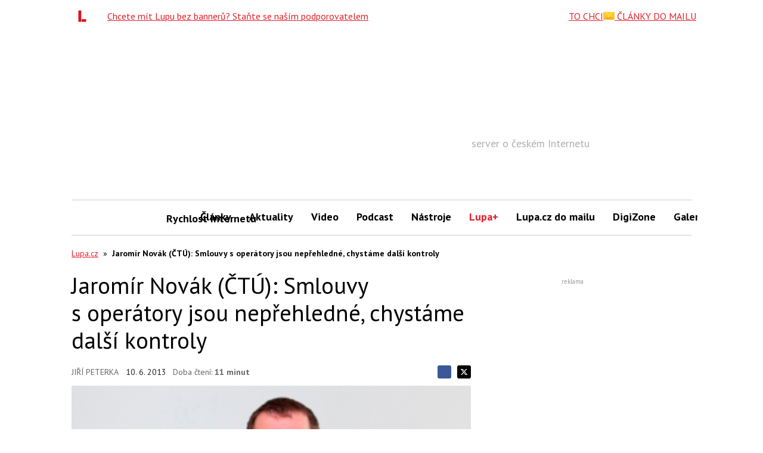

--- FILE ---
content_type: text/html; charset=utf-8
request_url: https://www.google.com/recaptcha/api2/aframe
body_size: 265
content:
<!DOCTYPE HTML><html><head><meta http-equiv="content-type" content="text/html; charset=UTF-8"></head><body><script nonce="CFOvOYHTcsqog891vxTyyg">/** Anti-fraud and anti-abuse applications only. See google.com/recaptcha */ try{var clients={'sodar':'https://pagead2.googlesyndication.com/pagead/sodar?'};window.addEventListener("message",function(a){try{if(a.source===window.parent){var b=JSON.parse(a.data);var c=clients[b['id']];if(c){var d=document.createElement('img');d.src=c+b['params']+'&rc='+(localStorage.getItem("rc::a")?sessionStorage.getItem("rc::b"):"");window.document.body.appendChild(d);sessionStorage.setItem("rc::e",parseInt(sessionStorage.getItem("rc::e")||0)+1);localStorage.setItem("rc::h",'1769103108271');}}}catch(b){}});window.parent.postMessage("_grecaptcha_ready", "*");}catch(b){}</script></body></html>